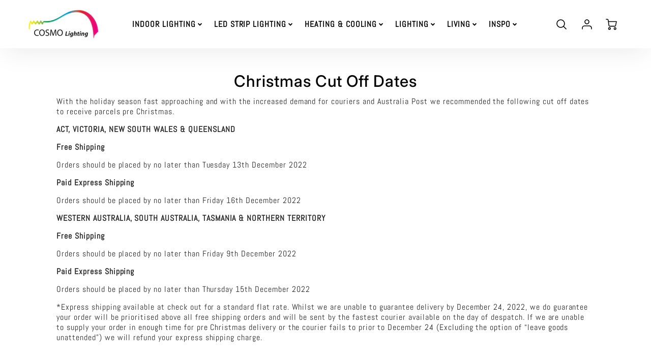

--- FILE ---
content_type: text/css
request_url: https://www.cosmolightingkensington.com/cdn/shop/t/8/assets/predictive_search.nomin.css?v=24144298039987706411712859209
body_size: 985
content:
.modal__overlay--search{-webkit-backdrop-filter:blur(1px);backdrop-filter:blur(1px)}[hidden] .search-content{display:none}.search-content{display:flex;flex-direction:column;overflow-y:auto}#predictive-search-results{padding:0 1rem 1rem}.predictive-search__input{padding:10px 20px;font-size:1rem}.predictive-search__input::-webkit-input-placeholder{font-size:1rem}.predictive-search__input:-moz-placeholder{font-size:1rem}.predictive-search__input::-moz-placeholder{font-size:1rem}.predictive-search__input:-ms-input-placeholder{font-size:1rem}.search-input-field-container{padding:1rem}.search-input-field{color:var(--search_popup_input_text);padding:0;width:100%;display:flex;justify-content:flex-end;align-items:center;border-radius:8px!important}.search-input-field input{background-color:var(--search_popup_input_bg);color:var(--search_popup_input_text);width:100%;border:none;text-align:left;border-radius:8px!important}.search-input-field input::placeholder{color:var(--mega_dropdown_links)}.predictive-search__loader{position:absolute;z-index:5000;height:100%;width:100%}.predictive-search__wrapper{display:flex;flex-direction:column;max-width:800px;margin:0 auto;border-radius:8px;transition:all .1s ease-out;max-height:90vh;background-color:var(--search_popup_bg)}.search--results-container--side{display:flex;flex-direction:column;justify-content:flex-start;align-items:flex-start;flex-wrap:wrap;padding:0}.predictive-search__results-container:after{content:"";display:table;clear:both}.predictive-search__results-container>div.flickity-enabled{height:100%;display:inline-block;width:100%}#predictive-search-results hr{border-color:#dcdcdc}.search__result-group{flex:1 1 auto;display:flex;flex-wrap:wrap;justify-content:flex-start;padding:0 7.5px}#predictive-search-results .search__result-group{margin:0;display:block}#predictive-search-results .predictive-search__item-vendor{margin:0}#predictive-search-results .search__result-item{white-space:normal}#predictive-search-results .flex-item__full{width:100%}#predictive-search-results .flex-item__half,#predictive-search-results .flex-item__third{width:33.33%}#predictive-search-results .flex-item__quarter{width:25%}#predictive-search-results .content-loop-item:hover{background-color:var(--search_product_hover);border-radius:8px}#predictive-search-results .container-left{display:flex}#predictive-search-results .container-left .flex-item:empty,#predictive-search-results .container-left .flex-item ul:empty{display:none}.modal__overlay--search{background-color:var(--search_overlay_color)}#predictive-search-results .predictive-search__item--link:hover{background-color:var(--color_accent);color:var(--color_secondary_header)}#predictive-search-results .container-left .flex-item{max-width:50%;flex:0 0 auto}@media screen and (max-width: 768px){#predictive-search-results .container-left{flex-wrap:wrap}#predictive-search-results .container-left .flex-item{display:block;width:100%}}#predictive-search-results .predictive-search__item-title{margin:0}#predictive-search-results img{width:80px;height:80px}#predictive-search-results .predictive-search__results-container{margin-bottom:1rem}#predictive-search-results .price{margin-top:0!important;margin-bottom:0!important}#predictive-search-results .price-item{margin-top:0!important;margin-bottom:0!important;font-size:1rem}#predictive-search-results-list{display:block;flex-wrap:nowrap}.predictive-search__group-heading{padding:10px 7.5px;color:var(--search_popup_body_text);display:inline-block}.search__result-item{padding:0 30px 0 0}.predictive-search__overlay{display:none;width:100%;z-index:9000;height:100%;position:absolute;background-color:var(--mega_dropdown_bg);opacity:.8}.predictive-search__product-result{display:flex;flex-direction:column;padding:0 7.5px}.predictive-search__results-container{display:grid;grid-gap:.5rem;padding:1rem;height:100%;width:100%;margin:0 auto;float:left;transition:height .3s linear;background-color:var(--search_popup_product_background);border-radius:8px}.predictive-search__product-border{border:solid 1px var(--search_border_color)}.predictive-search__image-container{display:flex;width:100%;position:relative;justify-content:center;align-items:center;flex:1 1 auto;z-index:10}.predictive-search__image-container img{height:100%;padding:0;width:100%}.predictive-search__img--ratio{max-height:100%;position:absolute;z-index:9!important}.predictive-search__image-container--height-restriction:before{content:"";width:1px;margin-left:-1px;float:left;height:0}.predictive-search__image-container--height-restriction:after{content:"";display:table;clear:both}.product-badge--sold-out-false,.product-badge--sale-false{display:none}.predictive-search__image-container--height-200:before{padding-top:85.10638%}.predictive-search__image-container--height-225:before{padding-top:95.74468%}.predictive-search__image-container--height-250:before{padding-top:106.38298%}.predictive-search__image-container--height-275:before{padding-top:117.02128%}.predictive-search__image-container--height-300:before{padding-top:127.65957%}.predictive-search__image-container--height-325:before{padding-top:138.29787%}.predictive-search__image-container--height-350:before{padding-top:148.93617%}.predictive-search__results-group{display:flex;flex-flow:column;position:relative;height:100%;width:100%;padding:10px 0;transition:height .3s linear;grid-gap:.6rem}.predictive-search__results-list{list-style:none}.product-loop_title,.product-loop_title a,.product-loop-element__price span{color:var(--color_body_text)}.product-loop-element__price .p--accent span{color:var(--color_accent)}.predictive-search__close{position:absolute;right:10px;cursor:pointer}.predictive-search__results-container .flickity-page-dots{display:flex;padding:30px 0 0 7.5px;width:100%;position:relative}.predictive-search__results-container .flickity-page-dots .dot{flex:1 1 auto;margin:0;opacity:.25;height:2px;background:var(--search_popup_body_text)}.predictive-search__results-container .flickity-page-dots .dot.is-selected{opacity:1}#predictive-search-product-list .content-loop-item__image{width:auto!important}#predictive-search-results hr{border-color:#dcdcdc;margin:10px 0}.search__result-list-item{line-height:1.1;margin-bottom:5px}.predictive-search__item-heading.h5{margin-bottom:0}.modal__container.predictive-search__wrapper{overflow:hidden}.page-result:hover,.blog-result:hover{background-color:var(--color_accent);color:var(--color_secondary_header)}.predictive-search__footer{background-color:var(--search_popup_input_bg);color:var(--search_popup_input_text);padding:10px 0;text-align:right;font-size:.8rem;font-weight:600;display:flex;justify-content:flex-end;align-items:center;width:100%}.predictive-search__footer:hover{background-color:var(--color_accent);color:var(--color_secondary_header)}.predictive-search__footer:hover svg polygon{fill:var(--color_secondary_header)}@media screen and (min-width: 481px) and (max-width: 768px){.predictive-search__product-result{width:200px}}@media screen and (max-width: 480px){.predictive-search__product-result{width:150px}}@media screen and (max-width: 768px){.modal__overlay--search{align-items:flex-start!important}.predictive-search__wrapper{top:0;transform:translateY(0);width:100%;max-width:100%;margin:0;max-height:90%;overflow-y:auto}.predictive-search__loader{background-color:var(--color_mobile_bg)}}@media screen and (min-width: 769px){.predictive-search__wrapper,.predictive-search__wrapper a{color:var(--mega_dropdown_links)}.predictive-search__wrapper .product-loop_title a{color:var(--color_body_text)}.predictive-search__loader{background-color:var(--mega_dropdown_bg)}.page-result,.blog-result,.article-result{white-space:nowrap}}@media screen and (min-width: 769px) and (max-width: 1099px){.predictive-search__product-result{width:225px}}@media screen and (min-width: 1100px){.predictive-search__product-result{width:250px}}
/*# sourceMappingURL=/cdn/shop/t/8/assets/predictive_search.nomin.css.map?v=24144298039987706411712859209 */
